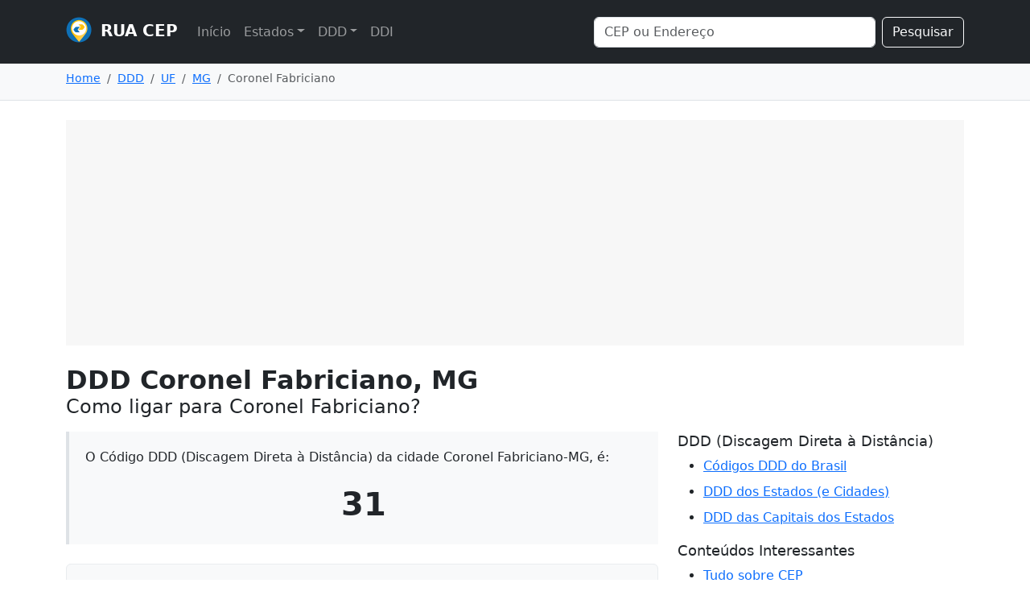

--- FILE ---
content_type: text/html; charset=UTF-8
request_url: https://www.ruacep.com.br/ddd/uf/mg/coronel-fabriciano/
body_size: 5992
content:
<!doctype html>
<html lang="pt-BR">
  <head>
    
<!-- Google Tag Manager -->
<script>(function(w,d,s,l,i){w[l]=w[l]||[];w[l].push({'gtm.start':
new Date().getTime(),event:'gtm.js'});var f=d.getElementsByTagName(s)[0],
j=d.createElement(s),dl=l!='dataLayer'?'&l='+l:'';j.async=true;j.src=
'https://www.googletagmanager.com/gtm.js?id='+i+dl;f.parentNode.insertBefore(j,f);
})(window,document,'script','dataLayer','GTM-NNNQ38S');</script>
<!-- End Google Tag Manager -->
<meta name="robots" content="index, follow">    
    <meta charset="utf-8">
    <meta name="viewport" content="width=device-width, initial-scale=1">

    <title>Qual é o DDD de Coronel Fabriciano, MG, e como ligar para Coronel Fabriciano? - Rua CEP</title>
    <meta name="keywords" content="código ddd, coronel fabriciano - mg, operadoras telefone">
    <meta name="description" content="O DDD de Coronel Fabriciano, MG, é 31. Saiba como ligar com os códigos das operadoras Vivo, Claro, TIM, OI, GVT, Algar, Nextel, etc.">
    <link rel="canonical" href="https://www.ruacep.com.br/ddd/uf/mg/coronel-fabriciano/">

    <meta name="author" content="w3azul">
    <link rel="shortcut icon" href="https://www.ruacep.com.br/assets/images/favicon_32x32.png">
    <link rel="stylesheet" href="https://www.ruacep.com.br/assets/dist/css/bootstrap.min.css">
    <link rel="stylesheet" href="https://www.ruacep.com.br/assets/dist/css/style.css?d=202601151254_v2">
    <link rel="stylesheet" href="https://cdn.jsdelivr.net/npm/bootstrap-icons@1.9.1/font/bootstrap-icons.css">
        
     <script async src="https://pagead2.googlesyndication.com/pagead/js/adsbygoogle.js?client=ca-pub-2216988617425758"
     crossorigin="anonymous"></script>  </head>
  <body>
    
<!-- Google Tag Manager (noscript) -->
<noscript><iframe src="https://www.googletagmanager.com/ns.html?id=GTM-NNNQ38S"
height="0" width="0" style="display:none;visibility:hidden"></iframe></noscript>
<!-- End Google Tag Manager (noscript) -->

    <!-- navbar -->
        <nav class="navbar navbar-expand-lg fixed-top navbar-dark bg-dark" aria-label="Main navigation">
      <div class="container-xl mb-2 mt-2">
        <a class="navbar-brand fs-5 fw-bold logo-topo" href="https://www.ruacep.com.br/" title="RUA CEP">
          <img src="https://www.ruacep.com.br/assets/images/logo.png" alt="RUA CEP - Guia Completo de CEPs do Brasil" title="RUA CEP - Guia Completo de CEPs do Brasil">
          <!--<i class="bi bi-compass-fill"></i>--> <span>RUA CEP</span></a>

          <form class="d-flex d-lg-none search-mobile" role="search" action="https://www.ruacep.com.br/pesquisa/">
            <input class="form-control me-2" type="search" placeholder="Pesquisar..." aria-label="Search" name="q" value="">
            <button class="btn btn-outline-light" type="submit"><i class="bi bi-search"></i></button>
          </form>


        <button class="navbar-toggler p-0 border-0" type="button" id="navbarSideCollapse" aria-label="Toggle navigation">
          <span class="navbar-toggler-icon"></span>
        </button>

        <div class="navbar-collapse offcanvas-collapse" id="navbarsExampleDefault">
          <ul class="navbar-nav me-auto mb-2 mb-lg-0">

          <li class="nav-item">
            <a class="nav-link" href="https://www.ruacep.com.br/">Início</a>
          </li>

          <li class="nav-item dropdown">
            <a class="nav-link dropdown-toggle" href="#" data-bs-toggle="dropdown" aria-expanded="false">Estados</a>
            <ul class="dropdown-menu">

                            <li><a class="dropdown-item" href="https://www.ruacep.com.br/estados-brasileiros/">Estados Brasileiros</a></li>
              <li><hr class="dropdown-divider"></li>
              <li><a class="dropdown-item" href="https://www.ruacep.com.br/ac/municipios/">Acre (AC)</a></li>
              <li><a class="dropdown-item" href="https://www.ruacep.com.br/al/municipios/">Alagoas (AL)</a></li>
              <li><a class="dropdown-item" href="https://www.ruacep.com.br/ap/municipios/">Amapá (AP)</a></li>
              <li><a class="dropdown-item" href="https://www.ruacep.com.br/am/municipios/">Amazonas (AM)</a></li>
              <li><a class="dropdown-item" href="https://www.ruacep.com.br/ba/municipios/">Bahia (BA)</a></li>
              <li><a class="dropdown-item" href="https://www.ruacep.com.br/ce/municipios/">Ceará (CE)</a></li>
              <li><a class="dropdown-item" href="https://www.ruacep.com.br/df/municipios/">Distrito Federal (DF)</a></li>
              <li><a class="dropdown-item" href="https://www.ruacep.com.br/es/municipios/">Espírito Santo (ES)</a></li>
              <li><a class="dropdown-item" href="https://www.ruacep.com.br/go/municipios/">Goiás (GO)</a></li>
              <li><a class="dropdown-item" href="https://www.ruacep.com.br/ma/municipios/">Maranhão (MA)</a></li>
              <li><a class="dropdown-item" href="https://www.ruacep.com.br/mt/municipios/">Mato Grosso (MT)</a></li>
              <li><a class="dropdown-item" href="https://www.ruacep.com.br/ms/municipios/">Mato Grosso do Sul (MS)</a></li>
              <li><a class="dropdown-item" href="https://www.ruacep.com.br/mg/municipios/">Minas Gerais (MG)</a></li>
              <li><a class="dropdown-item" href="https://www.ruacep.com.br/pa/municipios/">Pará (PA)</a></li>
              <li><a class="dropdown-item" href="https://www.ruacep.com.br/pb/municipios/">Paraíba (PB)</a></li>
              <li><a class="dropdown-item" href="https://www.ruacep.com.br/pr/municipios/">Paraná (PR)</a></li>
              <li><a class="dropdown-item" href="https://www.ruacep.com.br/pe/municipios/">Pernambuco (PE)</a></li>
              <li><a class="dropdown-item" href="https://www.ruacep.com.br/pi/municipios/">Piauí (PI)</a></li>
              <li><a class="dropdown-item" href="https://www.ruacep.com.br/rj/municipios/">Rio de Janeiro (RJ)</a></li>
              <li><a class="dropdown-item" href="https://www.ruacep.com.br/rn/municipios/">Rio Grande do Norte (RN)</a></li>
              <li><a class="dropdown-item" href="https://www.ruacep.com.br/rs/municipios/">Rio Grande do Sul (RS)</a></li>
              <li><a class="dropdown-item" href="https://www.ruacep.com.br/ro/municipios/">Rondônia (RO)</a></li>
              <li><a class="dropdown-item" href="https://www.ruacep.com.br/rr/municipios/">Roraima (RR)</a></li>
              <li><a class="dropdown-item" href="https://www.ruacep.com.br/sc/municipios/">Santa Catarina (SC)</a></li>
              <li><a class="dropdown-item" href="https://www.ruacep.com.br/sp/municipios/">São Paulo (SP)</a></li>
              <li><a class="dropdown-item" href="https://www.ruacep.com.br/se/municipios/">Sergipe (SE)</a></li>
              <li><a class="dropdown-item" href="https://www.ruacep.com.br/to/municipios/">Tocantins (TO)</a></li>
            </ul>
          </li>

          <li class="nav-item dropdown">
            <a class="nav-link dropdown-toggle" href="#" data-bs-toggle="dropdown" aria-expanded="false">DDD</a>
            <ul class="dropdown-menu">
              <li><a class="dropdown-item" href="https://www.ruacep.com.br/ddd/">Códigos DDD do Brasil</a></li>
              <li><a class="dropdown-item" href="https://www.ruacep.com.br/ddd/uf/">DDD dos Estados (e Cidades)</a></li>
              <li><a class="dropdown-item" href="https://www.ruacep.com.br/ddd/uf/capitais/">DDD das Capitais dos Estados</a></li>
            </ul>
          </li>

          <li class="nav-item">
            <a class="nav-link" href="https://www.ruacep.com.br/ddi/">DDI</a>
          </li>

          </ul>
          <form class="d-flex search-desktop" role="search" action="https://www.ruacep.com.br/pesquisa/">
            <input class="form-control me-2" type="search" placeholder="CEP ou Endereço" aria-label="Search" name="q" value="">
            <button class="btn btn-outline-light" type="submit">Pesquisar</button>
          </form>

        </div>
      </div>
    </nav>
    <!-- / navbar-->

    <!-- breadcrumb -->
    <div class="bg-light border-bottom mb-4 fonte-breadcrumb">
      <nav aria-label="breadcrumb" class="container-xl" style="padding-top: 12px;">
        <ol class="breadcrumb" itemscope="" itemtype="http://schema.org/BreadcrumbList">
          <li class="breadcrumb-item" itemprop="itemListElement" itemscope="" itemtype="http://schema.org/ListItem"><a itemprop="item" href="https://www.ruacep.com.br/"><span itemprop="name">Home</span></a><meta itemprop="position" content="1"></li>
          <li class="breadcrumb-item" itemprop="itemListElement" itemscope="" itemtype="http://schema.org/ListItem"><a itemprop="item" href="https://www.ruacep.com.br/ddd/"><span itemprop="name">DDD</span></a><meta itemprop="position" content="2"></li>
          <li class="breadcrumb-item" itemprop="itemListElement" itemscope="" itemtype="http://schema.org/ListItem"><a itemprop="item" href="https://www.ruacep.com.br/ddd/uf/"><span itemprop="name">UF</span></a><meta itemprop="position" content="3"></li>
          <li class="breadcrumb-item" itemprop="itemListElement" itemscope="" itemtype="http://schema.org/ListItem"><a itemprop="item" href="https://www.ruacep.com.br/ddd/uf/mg/"><span itemprop="name">MG</span></a><meta itemprop="position" content="4"></li>
          <li class="breadcrumb-item active" aria-current="page" itemprop="itemListElement" itemscope="" itemtype="http://schema.org/ListItem"><span itemprop="name">Coronel Fabriciano</span><meta itemprop="position" content="5"></li>
        </ol>
      </nav>
    </div>
    <!-- /breadcrumb -->

    <!-- content -->
    <main>
      <div class="container-xl">

      <!-- Google Ads  -->
      <div class="mb-4">
      <!-- NEW CLS HANDLE  -->
<style>
/* Define the height for the AD itself, not just a wrapper */
.ad-slot-header { 
    display: block; 
    width: 100%; 
    background-color: #f7f7f7; 
    margin: 10px auto;
}

/* Desktop Height */
.ad-slot-header { height: 280px; }

/* Mobile Height */
@media(max-width: 767px) { 
    .ad-slot-header { height: 250px; } 
}
</style>

<script async src="https://pagead2.googlesyndication.com/pagead/js/adsbygoogle.js?client=ca-pub-2216988617425758"
     crossorigin="anonymous"></script>
<!-- Rua CEP (Responsivo Horiziontal - Topo)-->
<ins class="adsbygoogle ad-slot-header"
     style="display:block"
     data-ad-client="ca-pub-2216988617425758"
     data-ad-slot="6924169523"
     data-full-width-responsive="false"></ins>
<script>
     (adsbygoogle = window.adsbygoogle || []).push({});
</script> 

<!-- CLS Handle -->
<!-- <style>
.ad-height { width: auto !important; height: 280px !important; }
@media(min-width: 767.99px) { .ad-height { width: auto !important; height: 280px !important; } }
@media(min-width: 991.99px) { .ad-height { width: auto !important; height: 280px !important; } }
</style>
<script async src="https://pagead2.googlesyndication.com/pagead/js/adsbygoogle.js?client=ca-pub-2216988617425758"
     crossorigin="anonymous"></script> -->
<!-- Rua CEP (Responsivo Horiziontal - Topo) -->
<!-- <ins class="adsbygoogle ad-height"
     style="display:block"
     data-ad-client="ca-pub-2216988617425758"
     data-ad-slot="6924169523"></ins>
<script>
     (adsbygoogle = window.adsbygoogle || []).push({});
</script> -->

<!-- ORIGINAL -->
<!-- <script async src="https://pagead2.googlesyndication.com/pagead/js/adsbygoogle.js?client=ca-pub-2216988617425758"
     crossorigin="anonymous"></script> -->
<!-- Rua CEP (Responsivo Horiziontal - Topo)-->
<!-- <ins class="adsbygoogle"
     style="display:block"
     data-ad-client="ca-pub-2216988617425758"
     data-ad-slot="6924169523"
     data-ad-format="auto"
     data-full-width-responsive="true"></ins>
<script>
     (adsbygoogle = window.adsbygoogle || []).push({});
</script>  -->      </div>
      <!-- /Google Ads  -->

        <!-- titulo da pagina -->
        <h1 class="fs-2 mb-3 fw-bold" id="content">DDD Coronel Fabriciano, MG <span class='fw-light fs-4 d-block'>Como ligar para Coronel Fabriciano?</span></h1>
        <!-- /titulo da pagina -->

          <!-- row -->
          <div class="row">

  <!-- Principal
  ================================================== -->
  <!-- Coluna Conteúdo 8/12 -->

            <div class="col-md-8">
              
              <!-- detalhe ibge 
              <p class="text-black-50">_GET: | </p>-->
              

              <!-- Callout -->
              <div class="bd-callout bd-callout-default mb-4">
                <p>O Código DDD (Discagem Direta à Distância) da cidade Coronel Fabriciano-MG, é:</p>
                <p class="fs-1 fw-bold text-center">31</p>
              </div>
              <!-- /Callout -->

              <div class="alert alert-secondary mb-4" role="alert">
                <strong>Links relacionados com o DDD 31</strong>:<br><a href="https://www.ruacep.com.br/ddd/31/">Cidades com DDD 31</a> | <a href="https://www.ruacep.com.br/ddd/uf/mg/">DDDs das Cidades, MG</a> | <a href="https://www.ruacep.com.br/ddd/uf/">DDDs dos Estados Brasileiros</a>  | <a href="https://www.ruacep.com.br/ddd/">DDDs de todo o Brasil</a> | <a  href="https://www.ruacep.com.br/mg/coronel-fabriciano/bairros/">Bairros Coronel Fabriciano, MG</a> | <a href="https://www.ruacep.com.br/mg/coronel-fabriciano/logradouros/">Logradouros Coronel Fabriciano, MG</a>
              </div>

              <h2 class="fs-5 mb-4">Como fazer ligação para Coronel Fabriciano, MG?</h2>

              <ul>
                <li><strong>Verificação do Código de Área:</strong><br>
                O código de área (DDD) para Coronel Fabriciano é 31. Este número é essencial para iniciar a chamada.
                </li>
                <li><strong>Obtenção do Número de Telefone:</strong><br>
                Certifique-se de possuir o número correto, seja para telefone fixo (8 dígitos) ou celular (9 dígitos), da pessoa alvo.
                </li>
                <li><strong>Chamada Local (Dentro de Coronel Fabriciano):</strong><br>
                Se estiver ligando de um telefone fixo ou celular dentro da cidade, discar diretamente o número de telefone fixo de 8 dígitos ou o número de celular de 9 dígitos.
                </li>
                <li><strong>Chamada de Longa Distância (Dentro do Brasil):</strong><br>
                Ao ligar de outra cidade ou estado, discar 0 (zero) + [código da operadora] + 31 + [número de telefone fixo] ou 0 (zero) + [código da operadora] + 31 + [número de celular].
                </li>
                <li><strong>Chamada Internacional:</strong><br>
                Para chamadas do exterior, discar [código de saída do país] + 55 + 31 + [número de telefone fixo] ou [código de saída do país] + 55 + 31 + [número de celular].
                </li>
                <li><strong>Importante:</strong><br>
                Verifique as tarifas de chamadas de longa distância ou internacionais com sua operadora antes da ligação para evitar custos inesperados em sua conta telefônica.
                </li>
              </ul>

              <p class="fw-bolder mb-4">Para realizar chamadas para Coronel Fabriciano, MG, utilize os exemplos a seguir:</p>

              <!-- List Group -->
              <ol class="list-group list-group-numbered mb-4">
                <li class="list-group-item d-flex justify-content-between align-items-start">
                  <div class="ms-2 me-auto">
                    <div class="fw-bold">Ligação para Coronel Fabriciano, MG</div>
                    0 + Operadora + 31 + número do telefone.
                  </div>
                </li>
                <li class="list-group-item d-flex justify-content-between align-items-start">
                  <div class="ms-2 me-auto">
                    <div class="fw-bold">Ligação à cobrar para Coronel Fabriciano, MG</div>
                    90 + Operadora + 31 + número do telefone.
                  </div>
                </li>
                <li class="list-group-item d-flex justify-content-between align-items-start">
                  <div class="ms-2 me-auto">
                    <div class="fw-bold">Para ligar do exterior para Coronel Fabriciano, MG, siga estes passos:</div>
                    - Digite o código de saída internacional do país de onde está ligando (geralmente é "+", "00" ou "011").<br>
                    - Insira o código de país do Brasil, que é "+55".<br>
                    - Digite o código de área de Coronel Fabriciano, que é "31".<br>
                    - Informe o número local de Coronel Fabriciano que deseja chamar.<br><br>
                    Exemplo: +55 31 XXXX-XXXX (substitua "XXXX-XXXX" pelo número desejado).
                  </div>
                </li>
              </ol>
              <!-- End List Group -->

              <!-- Truvid  -->
                              <!-- /Truvid  -->

              <p class="fw-bolder mb-4">Principais Operadoras para ligações de longa distância:</p>

              <!-- List Group -->
              <ol class="list-group list-group-numbered mb-5">

                <li class="list-group-item d-flex justify-content-between align-items-start">
                  <div class="ms-2 me-auto">
                    <div class="fw-bold">Ligação para Coronel Fabriciano, MG pela Operadora Vivo</div>
                    0 + 15 + 31 + número do telefone.
                  </div>
                </li>

                <li class="list-group-item d-flex justify-content-between align-items-start">
                  <div class="ms-2 me-auto">
                    <div class="fw-bold">Ligação para Coronel Fabriciano, MG pela Operadora Claro</div>
                    0 + 21 + 31 + número do telefone.
                  </div>
                </li>

                <li class="list-group-item d-flex justify-content-between align-items-start">
                  <div class="ms-2 me-auto">
                    <div class="fw-bold">Ligação para Coronel Fabriciano, MG pela Operadora TIM</div>
                    0 + 41 + 31 + número do telefone.
                  </div>
                </li>

                <li class="list-group-item d-flex justify-content-between align-items-start">
                  <div class="ms-2 me-auto">
                    <div class="fw-bold">Ligação para Coronel Fabriciano, MG pela Operadora OI</div>
                    0 + 31 + 31 + número do telefone.
                  </div>
                </li>

                <li class="list-group-item d-flex justify-content-between align-items-start">
                  <div class="ms-2 me-auto">
                    <div class="fw-bold">Ligação para Coronel Fabriciano, MG pela Operadora GVT</div>
                    0 + 25 + 31 + número do telefone.
                  </div>
                </li>

                <li class="list-group-item d-flex justify-content-between align-items-start">
                  <div class="ms-2 me-auto">
                    <div class="fw-bold">Ligação para Coronel Fabriciano, MG pela Operadora Algar Telecom</div>
                    0 + 12 + 31 + número do telefone.
                  </div>
                </li>

                <li class="list-group-item d-flex justify-content-between align-items-start">
                  <div class="ms-2 me-auto">
                    <div class="fw-bold">Ligação para Coronel Fabriciano, MG pela Operadora Sercomtel</div>
                    0 + 43 + 31 + número do telefone.
                  </div>
                </li>

                <li class="list-group-item d-flex justify-content-between align-items-start">
                  <div class="ms-2 me-auto">
                    <div class="fw-bold">Ligação para Coronel Fabriciano, MG pela Operadora Nextel</div>
                    0 + 99 + 31 + número do telefone.
                  </div>
                </li>

              </ol>
              <!-- End List Group -->
              

              <!-- Google Ads  -->
              <div class="mb-5">
              <!-- <style>
.ad-height { width: auto !important; height: 280px !important; }
@media(min-width: 767.99px) { .ad-height { width: auto !important; height: 280px !important; } }
@media(min-width: 991.99px) { .ad-height { width: auto !important; height: 280px !important; } }
</style>
<script async src="https://pagead2.googlesyndication.com/pagead/js/adsbygoogle.js?client=ca-pub-2216988617425758"
     crossorigin="anonymous"></script>-->
<!-- Rua CEP (Responsivo Quadrado)  -->
<!-- <ins class="adsbygoogle ad-height"
     style="display:block"
     data-ad-client="ca-pub-2216988617425758"
     data-ad-slot="9844950489"></ins>
<script>
     (adsbygoogle = window.adsbygoogle || []).push({});
</script> -->

<script async src="https://pagead2.googlesyndication.com/pagead/js/adsbygoogle.js?client=ca-pub-2216988617425758"
     crossorigin="anonymous"></script>
<!-- Rua CEP (Responsivo Quadrado) -->
<ins class="adsbygoogle"
     style="display:block"
     data-ad-client="ca-pub-2216988617425758"
     data-ad-slot="9844950489"
     data-ad-format="auto"
     data-full-width-responsive="true"></ins>
<script>
     (adsbygoogle = window.adsbygoogle || []).push({});
</script>               </div>
              <!-- /Google Ads  -->

              <h3 class="fs-5 mb-3">Sobre Coronel Fabriciano, MG</h3>

              <p class="mb-4">Coronel Fabriciano, MG, encontra-se na região Sudeste do Brasil, abrangendo uma área territorial de 221,25 km². Sua população estimada é de 110.709 habitantes. Os Códigos de Endereçamento Postal (CEP) de Coronel Fabriciano, MG, variam de 35170-001 à 35176-999, e o código IBGE do município é 3119401. Quem nasce na cidade é chamado de fabricianense, e para realizar ligações para Coronel Fabriciano, utilize o DDD 31. O aniversário do município é celebrado em 20 de Janeiro. Explore os links a seguir para visualizar os <a  href="https://www.ruacep.com.br/mg/coronel-fabriciano/bairros/" title="Bairros - Coronel Fabriciano, MG">Bairros - Coronel Fabriciano, MG</a> e <a href="https://www.ruacep.com.br/mg/coronel-fabriciano/logradouros/" title="Logradouros - Coronel Fabriciano, MG">Logradouros - Coronel Fabriciano, MG</a>.</p>

              <h4 class="fs-5 mb-4">Pesquisas na Internet (Trends)</h4>

              <!-- card-->
              <div class="card mb-4">
                <div class="card-header">
                  Os usuários da internet que pesquisaram sobre <strong>DDD 31</strong> também fizeram estas consultas:
                </div>
                <div class="card-body">
                  <!-- list group -->
                  <ul class="list-group list-group-flush">
                      <li class="list-group-item">DDD 31 de onde é</li>
                      <li class="list-group-item">DDD de Coronel Fabriciano, MG - Qual o código?</li>
                      <li class="list-group-item">Como ligar para 31</li>
                      <li class="list-group-item">Como ligar para Coronel Fabriciano, MG</li>
                      <li class="list-group-item">Como ligar para Coronel Fabriciano do celular</li>
                      <li class="list-group-item">Como ligar para Coronel Fabriciano de telefone fixo</li>
                      <li class="list-group-item">Como ligar de São Paulo para Coronel Fabriciano</li>
                      <li class="list-group-item">Como ligar de São Paulo para Minas Gerais</li>
                      <li class="list-group-item">Como fazer ligações para outro estado</li>
                      <li class="list-group-item">Código de telefone de Coronel Fabriciano, MG</li>
                      <li class="list-group-item">Qual a operadora de Coronel Fabriciano</li>
                      <li class="list-group-item">Qual o DDD de Coronel Fabriciano</li>
                    </ul>
                  <!-- /list group -->
                </div>
              </div>
              <!-- /card-->

            <h5 class="mt-5 fs-5 mb-3">Links Relacionados</h5>

            <!-- Buttons -->
            <div class="gap-2 mb-4">

              <a href="https://www.ruacep.com.br/ddd/31/" class="btn btn-outline-primary mb-2 rounded-pill" tabindex="-1" role="button" style="--bs-btn-padding-y: .25rem; --bs-btn-padding-x: .5rem; --bs-btn-font-size: .85rem;">Municípios com DDD 31</a>

              <a href="https://www.ruacep.com.br/ddd/uf/mg/" class="btn btn-outline-primary mb-2 rounded-pill" tabindex="-1" role="button" style="--bs-btn-padding-y: .25rem; --bs-btn-padding-x: .5rem; --bs-btn-font-size: .85rem;">DDD Estado Minas Gerais</a>

              <a href="https://www.ruacep.com.br/ddd/uf/" class="btn btn-outline-primary mb-2 rounded-pill" tabindex="-1" role="button" style="--bs-btn-padding-y: .25rem; --bs-btn-padding-x: .5rem; --bs-btn-font-size: .85rem;">DDD dos Estados do Brasil</a>

              <a href="https://www.ruacep.com.br/ddd/" class="btn btn-outline-primary mb-2 rounded-pill" tabindex="-1" role="button" style="--bs-btn-padding-y: .25rem; --bs-btn-padding-x: .5rem; --bs-btn-font-size: .85rem;">Códigos DDD do Brasil</a>

              <a href="https://www.ruacep.com.br/mg/municipios/" class="btn btn-outline-primary mb-2 rounded-pill" tabindex="-1" role="button" style="--bs-btn-padding-y: .25rem; --bs-btn-padding-x: .5rem; --bs-btn-font-size: .85rem;">Municípios - Estado Minas Gerais</a>

              <a href="https://www.ruacep.com.br/mg/coronel-fabriciano/bairros/" class="btn btn-outline-primary mb-2 rounded-pill" tabindex="-1" role="button" style="--bs-btn-padding-y: .25rem; --bs-btn-padding-x: .5rem; --bs-btn-font-size: .85rem;">Bairros - Coronel Fabriciano, MG</a>

              <a href="https://www.ruacep.com.br/mg/coronel-fabriciano/logradouros/" class="btn btn-outline-primary mb-2 rounded-pill" tabindex="-1" role="button" style="--bs-btn-padding-y: .25rem; --bs-btn-padding-x: .5rem; --bs-btn-font-size: .85rem;">Logradouros - Coronel Fabriciano, MG</a>

              <a href="https://www.ruacep.com.br/mg/coronel-fabriciano/ibge/" class="btn btn-outline-primary mb-2 rounded-pill" tabindex="-1" role="button" style="--bs-btn-padding-y: .25rem; --bs-btn-padding-x: .5rem; --bs-btn-font-size: .85rem;">IBGE - Coronel Fabriciano, MG</a>

              <a href="https://www.ruacep.com.br/mg/ibge/" class="btn btn-outline-primary mb-2 rounded-pill" tabindex="-1" role="button" style="--bs-btn-padding-y: .25rem; --bs-btn-padding-x: .5rem; --bs-btn-font-size: .85rem;">IBGE - Estado Minas Gerais</a>

              
              <a href="https://www.ruacep.com.br/mg/historia/" class="btn btn-outline-primary mb-2 rounded-pill" tabindex="-1" role="button" style="--bs-btn-padding-y: .25rem; --bs-btn-padding-x: .5rem; --bs-btn-font-size: .85rem;">História - Estado Minas Gerais</a>

              <a href="https://www.ruacep.com.br/estados-brasileiros/" class="btn btn-outline-primary mb-2 rounded-pill" tabindex="-1" role="button" style="--bs-btn-padding-y: .25rem; --bs-btn-padding-x: .5rem; --bs-btn-font-size: .85rem;">Estados Brasileiros</a>
                                     
            </div>
            <!-- /Buttons -->

            <!-- /detalhe -->

            </div>

  <!-- End Coluna Conteúdo 8/12
  ================================================== -->
  <!-- Sidebar 4/12 -->

  <div class="col-md-4">

<!-- Links Sidebar -->
<div class="mb-5">
    <h3 class="fs-5"><small>DDD (Discagem Direta à Distância)</small></h3>
    <ul>
		<li class="links-sidebar">
	        <a  href="https://www.ruacep.com.br/ddd/">Códigos DDD do Brasil</a>
	    </li>
		<li class="links-sidebar">
	        <a  href="https://www.ruacep.com.br/ddd/uf/">DDD dos Estados (e Cidades)</a>
	    </li>
		<li class="links-sidebar">
	        <a  href="https://www.ruacep.com.br/ddd/uf/capitais/">DDD das Capitais dos Estados</a>
	    </li>
    </ul>

    <h3 class="fs-5"><small>Conteúdos Interessantes</small></h3>
    <ul>
	    <li class="links-sidebar">
	        <a  href="https://www.ruacep.com.br/tudo-sobre-cep/">Tudo sobre CEP</a>
	    </li>
	    <li class="links-sidebar">
	        <a  href="https://www.ruacep.com.br/tipos-de-logradouros/">Tipos de Logradouros</a>
	    </li>
    </ul>
</div>
<!-- /Links Sidebar -->

<div class="sticky-top" style="top: 100px; z-index: 1;">
  <!-- Google Ads  -->
  <!-- <style>
.ad-height { width: auto !important; height: 280px !important; }
@media(min-width: 767.99px) { .ad-height { width: auto !important; height: 280px !important; } }
@media(min-width: 991.99px) { .ad-height { width: auto !important; height: 280px !important; } }
</style>
<script async src="https://pagead2.googlesyndication.com/pagead/js/adsbygoogle.js?client=ca-pub-2216988617425758"
     crossorigin="anonymous"></script>-->
<!-- Rua CEP (Responsivo Quadrado)  -->
<!-- <ins class="adsbygoogle ad-height"
     style="display:block"
     data-ad-client="ca-pub-2216988617425758"
     data-ad-slot="9844950489"></ins>
<script>
     (adsbygoogle = window.adsbygoogle || []).push({});
</script> -->

<script async src="https://pagead2.googlesyndication.com/pagead/js/adsbygoogle.js?client=ca-pub-2216988617425758"
     crossorigin="anonymous"></script>
<!-- Rua CEP (Responsivo Quadrado) -->
<ins class="adsbygoogle"
     style="display:block"
     data-ad-client="ca-pub-2216988617425758"
     data-ad-slot="9844950489"
     data-ad-format="auto"
     data-full-width-responsive="true"></ins>
<script>
     (adsbygoogle = window.adsbygoogle || []).push({});
</script>   <!-- /Google Ads  -->
</div>

</div>

<!-- End Sidebar 4/12
================================================== -->
<!-- End Principal -->

        </div>
        <!-- /row -->

      </div>
    </main>
    <!-- /content -->

    <!-- footer -->
    
    <div class="container-xl">
      <footer class="d-flex flex-wrap justify-content-between align-items-center py-3 my-4 mt-5 border-top">
        <p class="col-md-6 mb-0 text-muted">&copy; 2026 w3azul. All rights reserved.</p>

        <ul class="nav col-md-6 justify-content-end">
          <li class="nav-item"><a href="https://www.ruacep.com.br/termos-e-condicoes/" class="nav-link px-2 text-muted">Termos & Condições</a></li>
          <li class="nav-item"><a href="https://www.ruacep.com.br/politica-de-privacidade/" class="nav-link px-2 text-muted">Política de Privacidade</a></li>
        </ul>
      </footer>
    </div>

    <div class="container-xl d-flex justify-content-end">
      <p>
          <a title="Google Safe Browsing - Site Seguro" href="https://transparencyreport.google.com/safe-browsing/search?url=https:%2F%2Fwww.ruacep.com.br%2F" target="_blank" rel="noopener"><img src="https://www.ruacep.com.br/assets/images/safe-browsing.png" width="45" height="45" alt="Relatório de Transparência"></a>

            &emsp;

          <a title="Certificado de segurança do site emitido por Let's Encrypt Authority X3" href="https://www.sslshopper.com/ssl-checker.html#hostname=https://www.ruacep.com.br/" target="_blank" rel="noopener"><img src="https://www.ruacep.com.br/assets/images/ssl.png" width="45" height="45" alt="SSL Checker"></a>
      </p>
    </div>
    <!-- /footer -->

    
    <script src="https://www.ruacep.com.br/assets/dist/js/bootstrap.bundle.min.js"></script>
    <script src="https://www.ruacep.com.br/assets/dist/js/script.js"></script>

  </body>
</html>


--- FILE ---
content_type: text/html; charset=utf-8
request_url: https://www.google.com/recaptcha/api2/aframe
body_size: 266
content:
<!DOCTYPE HTML><html><head><meta http-equiv="content-type" content="text/html; charset=UTF-8"></head><body><script nonce="ngRZ84Otg7PjPm5WontOWQ">/** Anti-fraud and anti-abuse applications only. See google.com/recaptcha */ try{var clients={'sodar':'https://pagead2.googlesyndication.com/pagead/sodar?'};window.addEventListener("message",function(a){try{if(a.source===window.parent){var b=JSON.parse(a.data);var c=clients[b['id']];if(c){var d=document.createElement('img');d.src=c+b['params']+'&rc='+(localStorage.getItem("rc::a")?sessionStorage.getItem("rc::b"):"");window.document.body.appendChild(d);sessionStorage.setItem("rc::e",parseInt(sessionStorage.getItem("rc::e")||0)+1);localStorage.setItem("rc::h",'1768913878477');}}}catch(b){}});window.parent.postMessage("_grecaptcha_ready", "*");}catch(b){}</script></body></html>

--- FILE ---
content_type: text/css
request_url: https://www.ruacep.com.br/assets/dist/css/style.css?d=202601151254_v2
body_size: 5071
content:
/* CSS Document */

@media (max-width: 767.98px) {
  html,
  body {
    overflow-x: hidden; /* Prevent scroll on narrow devices */
  }

  html {
    scroll-behavior: smooth;
    scroll-padding-top: 70px; /* ajuste conforme a altura da sua navbar */
  }
}

body {
  padding-top: 75px;
}

.btn-primary{
  background-color: #1C71B5 !important;
}

.btn-outline-primary{
  color: #1C71B5 !important;
}

.small-veja-mais{
  font-size: 12px;
  color: #777;
}

/* HELPERS
-------------------------------------------------- */
.relative {
  position: relative;
}

/* BREADCRUMB
-------------------------------------------------- */
.fonte-breadcrumb {
  font-size: 14px;
}
.fonte-breadcrumb a {
  font-size: 14px;
}

/* MOBILE TITLE
-------------------------------------------------- */
.mobile-title{
  line-height: 27px !important;
}


@media (max-width: 767px){
  .mobile-title-h1{
      font-size: 35px !important;
  }
}

hr.split-line{
  height: 1px !important;               /* Thickness */
  background-color: #888 !important;    /* Color */
  border: none !important;              /* Removes default border */
  margin: 2rem 0 !important;            /* Optional spacing */
}

/* CTA animado lograoudoro.php
-------------------------------------------------- */
.cta-veja-mais{
  font-size: 14px !important;
  line-height: 16px !important;
  color: #f0f0f0 !important;
  margin-top: 20px !important;
  margin-bottom: 0px !important;
}

.cta-veja-mais p{
  color: #555 !important;
}

/* Animação suave do ícone para cima e para baixo */
.scroll-down-icon {
  display: inline-block;
  animation: bounce-down 1.5s infinite;
  font-size: 1.5rem;
  color: #FBBE15; /* cinza Bootstrap */
}

@keyframes bounce-down {
  0%, 20%, 50%, 80%, 100% {
    transform: translateY(0);
  }
  40% {
    transform: translateY(6px);
  }
  60% {
    transform: translateY(3px);
  }
}

/* CALLOUT
-------------------------------------------------- */
.bd-callout{padding:1.25rem;margin-top:0.05rem;margin-bottom:1.25rem;background-color:var(--bd-callout-bg, var(--bs-gray-100));border-left:0.25rem solid var(--bd-callout-border, var(--bs-gray-300))}.bd-callout h4{margin-bottom:.25rem}.bd-callout>:last-child{margin-bottom:0}.bd-callout+.bd-callout{margin-top:-.25rem}.bd-callout .highlight{background-color:rgba(0,0,0,0.05)}
.bd-callout-info{--bd-callout-bg: rgba(var(--bs-info-rgb), .075);--bd-callout-border: rgba(var(--bs-info-rgb), .5)}
.bd-callout-warning{--bd-callout-bg: rgba(var(--bs-warning-rgb), .075);--bd-callout-border: rgba(var(--bs-warning-rgb), .5)}
.bd-callout-danger{--bd-callout-bg: rgba(var(--bs-danger-rgb), .075);--bd-callout-border: rgba(var(--bs-danger-rgb), .5)}

.bd-callout.no-border{border: none !important;}

/* PESQUISA / BADGES
-------------------------------------------------- */
.search-section{
  margin-top: 15px !important;
}


.limpar-pesquisa {
  margin-bottom: 5px !important;
}

/* GOOGLE MAPS
-------------------------------------------------- */
.map-responsive{
    overflow:hidden;
    padding-bottom:50%;
    position:relative;
    height:0;
}
.map-responsive iframe{
    left:0;
    top:0;
    height:100%;
    width:100%;
    position:absolute;
}

/* DDD MAPS
-------------------------------------------------- */
.map-ddd-responsive{
  overflow:hidden;
  padding-bottom:100%;
  position:relative;
  height:0;
}
.map-ddd-responsive iframe{
  left:0;
  top:0;
  height:100%;
  width:100%;
  position:absolute;
}

/* OFFCANVAS
-------------------------------------------------- */
@media (min-width: 991.99px) {
  .hide-on-desktop{
    display: none !important;
  }
}


@media (max-width: 991.98px) {
  .offcanvas-collapse {
    position: fixed;
    top: 70px; /* Height of navbar */
    bottom: 0;
    left: 100%;
    width: 100%;
    padding-right: 1rem;
    padding-left: 1rem;
    overflow-y: auto;
    visibility: hidden;
    background-color: #343a40;
    transition: transform .3s ease-in-out, visibility .3s ease-in-out;
  }
  .offcanvas-collapse.open {
    visibility: visible;
    transform: translateX(-100%);
  }

  .hide-on-mobile{
    display: none !important;
  }
}

.nav-scroller .nav {
  color: rgba(255, 255, 255, .75);
}

.nav-scroller .nav-link {
  padding-top: .75rem;
  padding-bottom: .75rem;
  font-size: .875rem;
  color: #6c757d;
}

.nav-scroller .nav-link:hover {
  color: #007bff;
}

.nav-scroller .active {
  font-weight: 500;
  color: #343a40;
}

.nav-scroller {
  position: relative;
  z-index: 2;
  height: 2.75rem;
  overflow-y: hidden;
}

.nav-scroller .nav {
  display: flex;
  flex-wrap: nowrap;
  padding-bottom: 1rem;
  margin-top: -1px;
  overflow-x: auto;
  text-align: center;
  white-space: nowrap;
  -webkit-overflow-scrolling: touch;
}

.bg-purple {
  background-color: #6f42c1;
}


/* LINKS SIDEBAR
-------------------------------------------------- */
.links-sidebar{
  margin-top: 8px;
  font-size: medium;
}


/* SCROLLABLE SROPDOWN (header)
-------------------------------------------------- */
.dropdown-menu {
  max-height: 300px;
  overflow-y: auto;
}


/* BANNER
-------------------------------------------------- */
.banner-home {
  padding-bottom:8rem!important;
  padding-top:8rem!important;
  position: relative;
}

.banner-home::before {
  content: "";
  position: absolute;
  top: 0;
  left: 0;
  width: 100%;
  height: 100%;
  background-color: rgba(0, 0, 0, .02);
}

/* BOTÃO COPIAR
-------------------------------------------------- */
#copiar {
  color:  #444;
  font-size: 12px;
  font-style: italic;
  margin-bottom: 0px !important;
}

#copiar:hover {
    cursor: pointer;
}

/* LOGO TOPO
-------------------------------------------------- */
.logo-topo img{
  width: 32px;
  height: 32px;
  margin-right: 4px;
  margin-bottom: 5px;
}

/* BUSCA MOBILE
-------------------------------------------------- */
@media (max-width: 991.98px) {
  .search-mobile input{
    min-width: 350px !important;
  }
}

@media (max-width: 767.98px) {
  .search-mobile input{
    min-width: 140px !important;
    max-width: 100px !important;
    padding-left: 7px !important;
     padding-right: 7px !important;
  }

  .search-mobile input::placeholder{
    font-size: 15px !important;
  }

}

@media (max-width: 398px) {
  .search-mobile input{
    min-width: 120px !important;
    max-width: 80px !important;
  }
}

@media (max-width: 368px) {
  .search-mobile input{
    min-width: 100px !important;
    max-width: 70px !important;
  }
}

.search-mobile button i{
    color:  #fff !important;
  }


@media (min-width: 991.99px) {
  .search-desktop input{
      min-width: 350px !important;
  }
}


/* ESPACAMENTOS */
.b-reset{margin-bottom:0!important}
.more-b5{margin-bottom:5px!important}
.more-b10{margin-bottom:10px!important}
.more-b15{margin-bottom:15px!important}
.more-b20{margin-bottom:20px!important}
.more-b30{margin-bottom:30px!important}
.more-b40{margin-bottom:40px!important}
.more-b50{margin-bottom:50px!important}
.more-b60{margin-bottom:60px!important}
.more-b70{margin-bottom:70px!important}
.more-b80{margin-bottom:80px!important}
.more-b90{margin-bottom:90px!important}
.more-b100{margin-bottom:100px!important}
.less-b5{margin-bottom:-5px!important}
.less-b10{margin-bottom:-10px!important}
.less-b15{margin-bottom:-15px!important}
.less-b20{margin-bottom:-20px!important}
.less-b30{margin-bottom:-30px!important}
.less-b40{margin-bottom:-40px!important}
.less-b50{margin-bottom:-50px!important}
.less-b60{margin-bottom:-60px!important}
.less-b70{margin-bottom:-70px!important}
.less-b80{margin-bottom:-80px!important}
.less-b90{margin-bottom:-90px!important}
.less-b100{margin-bottom:-100px!important}

.t-reset{margin-top:0!important}
.more-t5{margin-top:5px!important}
.more-t10{margin-top:10px!important}
.more-t15{margin-top:15px!important}
.more-t20{margin-top:20px!important}
.more-t30{margin-top:30px!important}
.more-t40{margin-top:40px!important}
.more-t50{margin-top:50px!important}
.more-t60{margin-top:60px!important}
.more-t70{margin-top:70px!important}
.more-t80{margin-top:80px!important}
.more-t90{margin-top:90px!important}
.more-t100{margin-top:100px!important}
.less-t5{margin-top:-5px!important}
.less-t10{margin-top:-10px!important}
.less-t15{margin-top:-15px!important}
.less-t20{margin-top:-20px!important}
.less-t30{margin-top:-30px!important}
.less-t40{margin-top:-40px!important}
.less-t50{margin-top:-50px!important}
.less-t60{margin-top:-60px!important}
.less-t70{margin-top:-70px!important}
.less-t80{margin-top:-80px!important}
.less-t90{margin-top:-90px!important}
.less-t100{margin-top:-100px!important}

.l-reset{margin-left:0!important}
.more-l5{margin-left:5px!important}
.more-l10{margin-left:10px!important}
.more-l20{margin-left:20px!important}
.more-l30{margin-left:30px!important}
.more-l40{margin-left:40px!important}
.more-l50{margin-left:50px!important}
.more-l60{margin-left:60px!important}
.more-l70{margin-left:70px!important}
.more-l80{margin-left:80px!important}
.more-l90{margin-left:90px!important}
.more-l100{margin-left:100px!important}
.less-l5{margin-left:-5px!important}
.less-l10{margin-left:-10px!important}
.less-l20{margin-left:-20px!important}
.less-l30{margin-left:-30px!important}
.less-l40{margin-left:-40px!important}
.less-l50{margin-left:-50px!important}
.less-l60{margin-left:-60px!important}
.less-l70{margin-left:-70px!important}
.less-l80{margin-left:-80px!important}
.less-l90{margin-left:-90px!important}
.less-l100{margin-left:-100px!important}

.r-reset{margin-right:0!important}
.more-r5{margin-right:5px!important}
.more-r10{margin-right:10px!important}
.more-r20{margin-right:20px!important}
.more-r30{margin-right:30px!important}
.more-r40{margin-right:40px!important}
.more-r50{margin-right:50px!important}
.more-r60{margin-right:60px!important}
.more-r70{margin-right:70px!important}
.more-r80{margin-right:80px!important}
.more-r90{margin-right:90px!important}
.more-r100{margin-right:100px!important}
.less-r5{margin-right:-5px!important}
.less-r10{margin-right:-10px!important}
.less-r20{margin-right:-20px!important}
.less-r30{margin-right:-30px!important}
.less-r40{margin-right:-40px!important}
.less-r50{margin-right:-50px!important}
.less-r60{margin-right:-60px!important}
.less-r70{margin-right:-70px!important}
.less-r80{margin-right:-80px!important}
.less-r90{margin-right:-90px!important}
.less-r100{margin-right:-100px!important}

/* ESPACAMENTOS - RESPONSIVO */
@media (max-width: 767px){.b-reset-xs{margin-bottom:0!important}.more-b5-xs{margin-bottom:5px!important}.more-b10-xs{margin-bottom:10px!important}.more-b15-xs{margin-bottom:15px!important}.more-b20-xs{margin-bottom:20px!important}.more-b30-xs{margin-bottom:30px!important}.more-b40-xs{margin-bottom:40px!important}.more-b50-xs{margin-bottom:50px!important}.more-b60-xs{margin-bottom:60px!important}.more-b70-xs{margin-bottom:70px!important}.more-b80-xs{margin-bottom:80px!important}.more-b90-xs{margin-bottom:90px!important}.more-b100-xs{margin-bottom:100px!important} .less-b5-xs{margin-bottom:-5px!important}.less-b10-xs{margin-bottom:-10px!important}.less-b15-xs{margin-bottom:-15px!important}.less-b20-xs{margin-bottom:-20px!important}.less-b30-xs{margin-bottom:-30px!important}.less-b40-xs{margin-bottom:-40px!important}.less-b50-xs{margin-bottom:-50px!important}.less-b60-xs{margin-bottom:-60px!important}.less-b70-xs{margin-bottom:-70px!important}.less-b80-xs{margin-bottom:-80px!important}.less-b90-xs{margin-bottom:-90px!important}.less-b100-xs{margin-bottom:-100px!important}.t-reset-xs{margin-top:0!important}.more-t5-xs{margin-top:5px!important}.more-t10-xs{margin-top:10px!important}.more-t15-xs{margin-top:15px!important}.more-t20-xs{margin-top:20px!important}.more-t30-xs{margin-top:30px!important}.more-t40-xs{margin-top:40px!important}.more-t50-xs{margin-top:50px!important}.more-t60-xs{margin-top:60px!important}.more-t70-xs{margin-top:70px!important}.more-t80-xs{margin-top:80px!important}.more-t90-xs{margin-top:90px!important}.more-t100-xs{margin-top:100px!important}.less-t5-xs{margin-top:-5px!important}.less-t10-xs{margin-top:-10px!important}.less-t15-xs{margin-top:-15px!important}.less-t20-xs{margin-top:-20px!important}.less-t30-xs{margin-top:-30px!important}.less-t40-xs{margin-top:-40px!important}.less-t50-xs{margin-top:-50px!important}.less-t60-xs{margin-top:-60px!important}.less-t70-xs{margin-top:-70px!important}.less-t80-xs{margin-top:-80px!important}.less-t90-xs{margin-top:-90px!important}.less-t100-xs{margin-top:-100px!important}.l-reset-xs{margin-left:0!important}.more-l5-xs{margin-left:5px!important}.more-l10-xs{margin-left:10px!important}.more-l20-xs{margin-left:20px!important}.more-l30-xs{margin-left:30px!important}.more-l40-xs{margin-left:40px!important}.more-l50-xs{margin-left:50px!important}.more-l60-xs{margin-left:60px!important}.more-l70-xs{margin-left:70px!important}.more-l80-xs{margin-left:80px!important}.more-l90-xs{margin-left:90px!important}.more-l100-xs{margin-left:100px!important}.less-l5-xs{margin-left:-5px!important}.less-l10-xs{margin-left:-10px!important}.less-l20-xs{margin-left:-20px!important}.less-l30-xs{margin-left:-30px!important}.less-l40-xs{margin-left:-40px!important}.less-l50-xs{margin-left:-50px!important}.less-l60-xs{margin-left:-60px!important}.less-l70-xs{margin-left:-70px!important}.less-l80-xs{margin-left:-80px!important}.less-l90-xs{margin-left:-90px!important}.less-l100-xs{margin-left:-100px!important}.r-reset-xs{margin-right:0!important}.more-r5-xs{margin-right:5px!important}.more-r10-xs{margin-right:10px!important}.more-r20-xs{margin-right:20px!important}.more-r30-xs{margin-right:30px!important}.more-r40-xs{margin-right:40px!important}.more-r50-xs{margin-right:50px!important}.more-r60-xs{margin-right:60px!important}.more-r70-xs{margin-right:70px!important}.more-r80-xs{margin-right:80px!important}.more-r90-xs{margin-right:90px!important}.more-r100-xs{margin-right:100px!important}.less-r5-xs{margin-right:-5px!important}.less-r10-xs{margin-right:-10px!important}.less-r20-xs{margin-right:-20px!important}.less-r30-xs{margin-right:-30px!important}.less-r40-xs{margin-right:-40px!important}.less-r50-xs{margin-right:-50px!important}.less-r60-xs{margin-right:-60px!important}.less-r70-xs{margin-right:-70px!important}.less-r80-xs{margin-right:-80px!important}.less-r90-xs{margin-right:-90px!important}.less-r100-xs{margin-right:-100px!important}}

@media (min-width: 768px) and (max-width: 991px){.b-reset-sm{margin-bottom:0!important}.more-b5-sm{margin-bottom:5px!important}.more-b10-sm{margin-bottom:10px!important}.more-b15-sm{margin-bottom:15px!important}.more-b20-sm{margin-bottom:20px!important}.more-b30-sm{margin-bottom:30px!important}.more-b40-sm{margin-bottom:40px!important}.more-b50-sm{margin-bottom:50px!important}.more-b60-sm{margin-bottom:60px!important}.more-b70-sm{margin-bottom:70px!important}.more-b80-sm{margin-bottom:80px!important}.more-b90-sm{margin-bottom:90px!important}.more-b100-sm{margin-bottom:100px!important}.less-b5-sm{margin-bottom:-5px!important}.less-b10-sm{margin-bottom:-10px!important}.less-b15-sm{margin-bottom:-15px!important}.less-b20-sm{margin-bottom:-20px!important}.less-b30-sm{margin-bottom:-30px!important}.less-b40-sm{margin-bottom:-40px!important}.less-b50-sm{margin-bottom:-50px!important}.less-b60-sm{margin-bottom:-60px!important}.less-b70-sm{margin-bottom:-70px!important}.less-b80-sm{margin-bottom:-80px!important}.less-b90-sm{margin-bottom:-90px!important}.less-b100-sm{margin-bottom:-100px!important}.t-reset-sm{margin-top:0!important}.more-t5-sm{margin-top:5px!important}.more-t10-sm{margin-top:10px!important}.more-t15-sm{margin-top:15px!important}.more-t20-sm{margin-top:20px!important}.more-t30-sm{margin-top:30px!important}.more-t40-sm{margin-top:40px!important}.more-t50-sm{margin-top:50px!important}.more-t60-sm{margin-top:60px!important}.more-t70-sm{margin-top:70px!important}.more-t80-sm{margin-top:80px!important}.more-t90-sm{margin-top:90px!important}.more-t100-sm{margin-top:100px!important}.less-t5-sm{margin-top:-5px!important}.less-t10-sm{margin-top:-10px!important}.less-t15-sm{margin-top:-15px!important}.less-t20-sm{margin-top:-20px!important}.less-t30-sm{margin-top:-30px!important}.less-t40-sm{margin-top:-40px!important}.less-t50-sm{margin-top:-50px!important}.less-t60-sm{margin-top:-60px!important}.less-t70-sm{margin-top:-70px!important}.less-t80-sm{margin-top:-80px!important}.less-t90-sm{margin-top:-90px!important}.less-t100-sm{margin-top:-100px!important}.l-reset-sm{margin-left:0!important}.more-l5-sm{margin-left:5px!important}.more-l10-sm{margin-left:10px!important}.more-l20-sm{margin-left:20px!important}.more-l30-sm{margin-left:30px!important}.more-l40-sm{margin-left:40px!important}.more-l50-sm{margin-left:50px!important}.more-l60-sm{margin-left:60px!important}.more-l70-sm{margin-left:70px!important}.more-l80-sm{margin-left:80px!important}.more-l90-sm{margin-left:90px!important}.more-l100-sm{margin-left:100px!important}.less-l5-sm{margin-left:-5px!important}.less-l10-sm{margin-left:-10px!important}.less-l20-sm{margin-left:-20px!important}.less-l30-sm{margin-left:-30px!important}.less-l40-sm{margin-left:-40px!important}.less-l50-sm{margin-left:-50px!important}.less-l60-sm{margin-left:-60px!important}.less-l70-sm{margin-left:-70px!important}.less-l80-sm{margin-left:-80px!important}.less-l90-sm{margin-left:-90px!important}.less-l100-sm{margin-left:-100px!important}.r-reset-sm{margin-right:0!important}.more-r5-sm{margin-right:5px!important}.more-r10-sm{margin-right:10px!important}.more-r20-sm{margin-right:20px!important}.more-r30-sm{margin-right:30px!important}.more-r40-sm{margin-right:40px!important}.more-r50-sm{margin-right:50px!important}.more-r60-sm{margin-right:60px!important}.more-r70-sm{margin-right:70px!important}.more-r80-sm{margin-right:80px!important}.more-r90-sm{margin-right:90px!important}.more-r100-sm{margin-right:100px!important}.less-r5-sm{margin-right:-5px!important}.less-r10-sm{margin-right:-10px!important}.less-r20-sm{margin-right:-20px!important}.less-r30-sm{margin-right:-30px!important}.less-r40-sm{margin-right:-40px!important}.less-r50-sm{margin-right:-50px!important}.less-r60-sm{margin-right:-60px!important}.less-r70-sm{margin-right:-70px!important}.less-r80-sm{margin-right:-80px!important}.less-r90-sm{margin-right:-90px!important}.less-r100-sm{margin-right:-100px!important}}

@media (min-width: 992px){.b-reset-md{margin-bottom:0!important}.more-b5-md{margin-bottom:5px!important}.more-b10-md{margin-bottom:10px!important}.more-b15-md{margin-bottom:15px!important}.more-b20-md{margin-bottom:20px!important}.more-b30-md{margin-bottom:30px!important}.more-b40-md{margin-bottom:40px!important}.more-b50-md{margin-bottom:50px!important}.more-b60-md{margin-bottom:60px!important}.more-b70-md{margin-bottom:70px!important}.more-b80-md{margin-bottom:80px!important}.more-b90-md{margin-bottom:90px!important}.more-b100-md{margin-bottom:100px!important}.less-b5-md{margin-bottom:-5px!important}.less-b10-md{margin-bottom:-10px!important}.less-b15-md{margin-bottom:-15px!important}.less-b20-md{margin-bottom:-20px!important}.less-b30-md{margin-bottom:-30px!important}.less-b40-md{margin-bottom:-40px!important}.less-b50-md{margin-bottom:-50px!important}.less-b60-md{margin-bottom:-60px!important}.less-b70-md{margin-bottom:-70px!important}.less-b80-md{margin-bottom:-80px!important}.less-b90-md{margin-bottom:-90px!important}.less-b100-md{margin-bottom:-100px!important}.t-reset-md{margin-top:0!important}.more-t5-md{margin-top:5px!important}.more-t10-md{margin-top:10px!important}.more-t15-md{margin-top:15px!important}.more-t20-md{margin-top:20px!important}.more-t30-md{margin-top:30px!important}.more-t40-md{margin-top:40px!important}.more-t50-md{margin-top:50px!important}.more-t60-md{margin-top:60px!important}.more-t70-md{margin-top:70px!important}.more-t80-md{margin-top:80px!important}.more-t90-md{margin-top:90px!important}.more-t100-md{margin-top:100px!important}.less-t5-md{margin-top:-5px!important}.less-t10-md{margin-top:-10px!important}.less-t15-md{margin-top:-15px!important}.less-t20-md{margin-top:-20px!important}.less-t30-md{margin-top:-30px!important}.less-t40-md{margin-top:-40px!important}.less-t50-md{margin-top:-50px!important}.less-t60-md{margin-top:-60px!important}.less-t70-md{margin-top:-70px!important}.less-t80-md{margin-top:-80px!important}.less-t90-md{margin-top:-90px!important}.less-t100-md{margin-top:-100px!important}.l-reset-md{margin-left:0!important}.more-l5-md{margin-left:5px!important}.more-l10-md{margin-left:10px!important}.more-l20-md{margin-left:20px!important}.more-l30-md{margin-left:30px!important}.more-l40-md{margin-left:40px!important}.more-l50-md{margin-left:50px!important}.more-l60-md{margin-left:60px!important}.more-l70-md{margin-left:70px!important}.more-l80-md{margin-left:80px!important}.more-l90-md{margin-left:90px!important}.more-l100-md{margin-left:100px!important}.less-l5-md{margin-left:-5px!important}.less-l10-md{margin-left:-10px!important}.less-l20-md{margin-left:-20px!important}.less-l30-md{margin-left:-30px!important}.less-l40-md{margin-left:-40px!important}.less-l50-md{margin-left:-50px!important}.less-l60-md{margin-left:-60px!important}.less-l70-md{margin-left:-70px!important}.less-l80-md{margin-left:-80px!important}.less-l90-md{margin-left:-90px!important}.less-l100-md{margin-left:-100px!important}.r-reset-md{margin-right:0!important}.more-r5-md{margin-right:5px!important}.more-r10-md{margin-right:10px!important}.more-r20-md{margin-right:20px!important}.more-r30-md{margin-right:30px!important}.more-r40-md{margin-right:40px!important}.more-r50-md{margin-right:50px!important}.more-r60-md{margin-right:60px!important}.more-r70-md{margin-right:70px!important}.more-r80-md{margin-right:80px!important}.more-r90-md{margin-right:90px!important}.more-r100-md{margin-right:100px!important}.less-r5-md{margin-right:-5px!important}.less-r10-md{margin-right:-10px!important}.less-r20-md{margin-right:-20px!important}.less-r30-md{margin-right:-30px!important}.less-r40-md{margin-right:-40px!important}.less-r50-md{margin-right:-50px!important}.less-r60-md{margin-right:-60px!important}.less-r70-md{margin-right:-70px!important}.less-r80-md{margin-right:-80px!important}.less-r90-md{margin-right:-90px!important}.less-r100-md{margin-right:-100px!important}}

@media (min-width: 992px) and (max-width: 1199px){.b-reset-md{margin-bottom:0!important}.more-b5-md{margin-bottom:5px!important}.more-b10-md{margin-bottom:10px!important}.more-b15-md{margin-bottom:15px!important}.more-b20-md{margin-bottom:20px!important}.more-b30-md{margin-bottom:30px!important}.more-b40-md{margin-bottom:40px!important}.more-b50-md{margin-bottom:50px!important}.more-b60-md{margin-bottom:60px!important}.more-b70-md{margin-bottom:70px!important}.more-b80-md{margin-bottom:80px!important}.more-b90-md{margin-bottom:90px!important}.more-b100-md{margin-bottom:100px!important}.less-b5-md{margin-bottom:-5px!important}.less-b10-md{margin-bottom:-10px!important}.less-b15-md{margin-bottom:-15px!important}.less-b20-md{margin-bottom:-20px!important}.less-b30-md{margin-bottom:-30px!important}.less-b40-md{margin-bottom:-40px!important}.less-b50-md{margin-bottom:-50px!important}.less-b60-md{margin-bottom:-60px!important}.less-b70-md{margin-bottom:-70px!important}.less-b80-md{margin-bottom:-80px!important}.less-b90-md{margin-bottom:-90px!important}.less-b100-md{margin-bottom:-100px!important}.t-reset-md{margin-top:0!important}.more-t5-md{margin-top:5px!important}.more-t10-md{margin-top:10px!important}.more-t15-md{margin-top:15px!important}.more-t20-md{margin-top:20px!important}.more-t30-md{margin-top:30px!important}.more-t40-md{margin-top:40px!important}.more-t50-md{margin-top:50px!important}.more-t60-md{margin-top:60px!important}.more-t70-md{margin-top:70px!important}.more-t80-md{margin-top:80px!important}.more-t90-md{margin-top:90px!important}.more-t100-md{margin-top:100px!important}.less-t5-md{margin-top:-5px!important}.less-t10-md{margin-top:-10px!important}.less-t15-md{margin-top:-15px!important}.less-t20-md{margin-top:-20px!important}.less-t30-md{margin-top:-30px!important}.less-t40-md{margin-top:-40px!important}.less-t50-md{margin-top:-50px!important}.less-t60-md{margin-top:-60px!important}.less-t70-md{margin-top:-70px!important}.less-t80-md{margin-top:-80px!important}.less-t90-md{margin-top:-90px!important}.less-t100-md{margin-top:-100px!important}.l-reset-md{margin-left:0!important}.more-l5-md{margin-left:5px!important}.more-l10-md{margin-left:10px!important}.more-l20-md{margin-left:20px!important}.more-l30-md{margin-left:30px!important}.more-l40-md{margin-left:40px!important}.more-l50-md{margin-left:50px!important}.more-l60-md{margin-left:60px!important}.more-l70-md{margin-left:70px!important}.more-l80-md{margin-left:80px!important}.more-l90-md{margin-left:90px!important}.more-l100-md{margin-left:100px!important}.less-l5-md{margin-left:-5px!important}.less-l10-md{margin-left:-10px!important}.less-l20-md{margin-left:-20px!important}.less-l30-md{margin-left:-30px!important}.less-l40-md{margin-left:-40px!important}.less-l50-md{margin-left:-50px!important}.less-l60-md{margin-left:-60px!important}.less-l70-md{margin-left:-70px!important}.less-l80-md{margin-left:-80px!important}.less-l90-md{margin-left:-90px!important}.less-l100-md{margin-left:-100px!important}.r-reset-md{margin-right:0!important}.more-r5-md{margin-right:5px!important}.more-r10-md{margin-right:10px!important}.more-r20-md{margin-right:20px!important}.more-r30-md{margin-right:30px!important}.more-r40-md{margin-right:40px!important}.more-r50-md{margin-right:50px!important}.more-r60-md{margin-right:60px!important}.more-r70-md{margin-right:70px!important}.more-r80-md{margin-right:80px!important}.more-r90-md{margin-right:90px!important}.more-r100-md{margin-right:100px!important}.less-r5-md{margin-right:-5px!important}.less-r10-md{margin-right:-10px!important}.less-r20-md{margin-right:-20px!important}.less-r30-md{margin-right:-30px!important}.less-r40-md{margin-right:-40px!important}.less-r50-md{margin-right:-50px!important}.less-r60-md{margin-right:-60px!important}.less-r70-md{margin-right:-70px!important}.less-r80-md{margin-right:-80px!important}.less-r90-md{margin-right:-90px!important}.less-r100-md{margin-right:-100px!important}}

@media (min-width: 1200px){.b-reset-lg{margin-bottom:0!important}.more-b5-lg{margin-bottom:5px!important}.more-b10-lg{margin-bottom:10px!important}.more-b15-lg{margin-bottom:15px!important}.more-b20-lg{margin-bottom:20px!important}.more-b30-lg{margin-bottom:30px!important}.more-b40-lg{margin-bottom:40px!important}.more-b50-lg{margin-bottom:50px!important}.more-b60-lg{margin-bottom:60px!important}.more-b70-lg{margin-bottom:70px!important}.more-b80-lg{margin-bottom:80px!important}.more-b90-lg{margin-bottom:90px!important}.more-b100-lg{margin-bottom:100px!important}.less-b5-lg{margin-bottom:-5px!important}.less-b10-lg{margin-bottom:-10px!important}.less-b15-lg{margin-bottom:-15px!important}.less-b20-lg{margin-bottom:-20px!important}.less-b30-lg{margin-bottom:-30px!important}.less-b40-lg{margin-bottom:-40px!important}.less-b50-lg{margin-bottom:-50px!important}.less-b60-lg{margin-bottom:-60px!important}.less-b70-lg{margin-bottom:-70px!important}.less-b80-lg{margin-bottom:-80px!important}.less-b90-lg{margin-bottom:-90px!important}.less-b100-lg{margin-bottom:-100px!important}.t-reset-lg{margin-top:0!important}.more-t5-lg{margin-top:5px!important}.more-t10-lg{margin-top:10px!important}.more-t15-lg{margin-top:15px!important}.more-t20-lg{margin-top:20px!important}.more-t30-lg{margin-top:30px!important}.more-t40-lg{margin-top:40px!important}.more-t50-lg{margin-top:50px!important}.more-t60-lg{margin-top:60px!important}.more-t70-lg{margin-top:70px!important}.more-t80-lg{margin-top:80px!important}.more-t90-lg{margin-top:90px!important}.more-t100-lg{margin-top:100px!important}.less-t5-lg{margin-top:-5px!important}.less-t10-lg{margin-top:-10px!important}.less-t15-lg{margin-top:-15px!important}.less-t20-lg{margin-top:-20px!important}.less-t30-lg{margin-top:-30px!important}.less-t40-lg{margin-top:-40px!important}.less-t50-lg{margin-top:-50px!important}.less-t60-lg{margin-top:-60px!important}.less-t70-lg{margin-top:-70px!important}.less-t80-lg{margin-top:-80px!important}.less-t90-lg{margin-top:-90px!important}.less-t100-lg{margin-top:-100px!important}.l-reset-lg{margin-left:0!important}.more-l5-lg{margin-left:5px!important}.more-l10-lg{margin-left:10px!important}.more-l20-lg{margin-left:20px!important}.more-l30-lg{margin-left:30px!important}.more-l40-lg{margin-left:40px!important}.more-l50-lg{margin-left:50px!important}.more-l60-lg{margin-left:60px!important}.more-l70-lg{margin-left:70px!important}.more-l80-lg{margin-left:80px!important}.more-l90-lg{margin-left:90px!important}.more-l100-lg{margin-left:100px!important}.less-l5-lg{margin-left:-5px!important}.less-l10-lg{margin-left:-10px!important}.less-l20-lg{margin-left:-20px!important}.less-l30-lg{margin-left:-30px!important}.less-l40-lg{margin-left:-40px!important}.less-l50-lg{margin-left:-50px!important}.less-l60-lg{margin-left:-60px!important}.less-l70-lg{margin-left:-70px!important}.less-l80-lg{margin-left:-80px!important}.less-l90-lg{margin-left:-90px!important}.less-l100-lg{margin-left:-100px!important}.r-reset-lg{margin-right:0!important}.more-r5-lg{margin-right:5px!important}.more-r10-lg{margin-right:10px!important}.more-r20-lg{margin-right:20px!important}.more-r30-lg{margin-right:30px!important}.more-r40-lg{margin-right:40px!important}.more-r50-lg{margin-right:50px!important}.more-r60-lg{margin-right:60px!important}.more-r70-lg{margin-right:70px!important}.more-r80-lg{margin-right:80px!important}.more-r90-lg{margin-right:90px!important}.more-r100-lg{margin-right:100px!important}.less-r5-lg{margin-right:-5px!important}.less-r10-lg{margin-right:-10px!important}.less-r20-lg{margin-right:-20px!important}.less-r30-lg{margin-right:-30px!important}.less-r40-lg{margin-right:-40px!important}.less-r50-lg{margin-right:-50px!important}.less-r60-lg{margin-right:-60px!important}.less-r70-lg{margin-right:-70px!important}.less-r80-lg{margin-right:-80px!important}.less-r90-lg{margin-right:-90px!important}.less-r100-lg{margin-right:-100px!important}}
